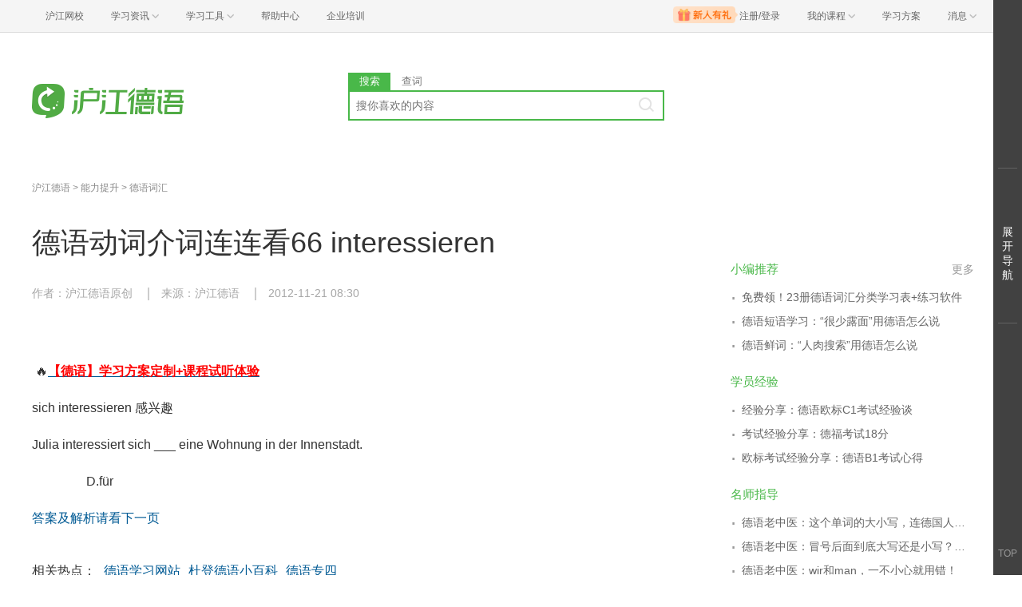

--- FILE ---
content_type: text/html; charset=utf-8
request_url: https://de.hujiang.com/new/p433567/
body_size: 7655
content:
<!DOCTYPE html>
<html>
    <head>
        <meta charset="utf-8">
        <meta http-equiv="X-Ua-Compatible" content="IE=edge" />
        <meta name="renderer" content="webkit">
        <!--[if lt IE 9]>
            <script type="text/javascript">window.location.href = '//www.hujiang.com/browserupgrade';</script>
        <![endif]-->
        <link rel="stylesheet" href="//res.hjfile.cn/lib/hui/footer/0.5.2/footer.css">
        
        
<meta name="Keywords" content="德语动词介词连连看66 interessieren,沪江德语学习网">
<meta name="Description" content="沪江德语网是免费的德语学习网站，提供德语动词介词连连看66 interessieren信息，包含德语动词介词连连看66 interessieren的相关学习资料、单词测试、评论、学习推荐等信息。">
<title>德语动词介词连连看66 interessieren_沪江德语学习网</title>

<link rel="stylesheet" href="//res.hjfile.cn/pt/multi/site/release/articleDetail.ef132f82.css">


    </head>

    <body><link href="//res.hjfile.cn/class/header/header.last.css?v=491659" rel="stylesheet" type="text/css" />

<div class="hjc-header">
    <div class="hjc-hd-container">
        <div class="head-container">
            <div class="hjc-hd-left">
                <ul class="head-ul">
                    <li class="hu-li">
                        <a target="_blank" href="//class.hujiang.com/?ch_source=10018032&utr=10018032,38420,788265,27216">
                            <span>沪江网校</span>
                        </a>
                    </li>
                    <li class="hu-li needborder">
                        <a href="javascript:;">
                            <span>学习资讯</span>
                            <span class="h-icon"></span>
                        </a>
                        <div class="learn-info">
                            <div class="learn-content">
                                <div class="home-con">
                                    <div class="hc-ul">
                                        <div class="hc-li">
                                            <a target="_blank" href="//www.hjenglish.com/?ch_source=10018032&utr=10018032,38420,788265,27216">
                                                <p class="site-pic site-pic-en"></p>
                                                <span>沪江英语</span>
                                            </a>
                                        </div>
                                        <div class="hc-li">
                                            <a target="_blank" href="//jp.hujiang.com/?ch_source=10018032&utr=10018032,38420,788265,27216">
                                                <p class="site-pic site-pic-jp"></p>
                                                <span>沪江日语</span>
                                            </a>
                                        </div>
                                        <div class="hc-li">
                                            <a target="_blank" href="//kr.hujiang.com/?ch_source=10018032&utr=10018032,38420,788265,27216">
                                                <p class="site-pic site-pic-kr"></p>
                                                <span>沪江韩语</span>
                                            </a>
                                        </div>
                                        <div class="hc-li">
                                            <a target="_blank" href="//fr.hujiang.com/?ch_source=10018032&utr=10018032,38420,788265,27216">
                                                <p class="site-pic site-pic-fr"></p>
                                                <span>沪江法语</span>
                                            </a>
                                        </div>
                                        <div class="hc-li">
                                            <a target="_blank" href="//de.hujiang.com/?ch_source=10018032&utr=10018032,38420,788265,27216">
                                                <p class="site-pic site-pic-de"></p>
                                                <span>沪江德语</span>
                                            </a>
                                        </div>
                                        <div class="hc-li">
                                            <a target="_blank" href="//es.hujiang.com/?ch_source=10018032&utr=10018032,38420,788265,27216">
                                                <p class="site-pic site-pic-xi"></p>
                                                <span>沪江西语</span>
                                            </a>
                                        </div>
                                    </div>
                                </div>
                                <div class="line"></div>
                                <div class="bottom-con">
                                    <div class="bc-ul">
                                        <a target="_blank" href="//kaoyan.hjenglish.com/?ch_source=10018032&utr=10018032,38420,788265,27216" class="class-item"><span>沪江考研</span></a>
                                        <a target="_blank" href="//th.hujiang.com/?ch_source=10018032&utr=10018032,38420,788265,27216" class="class-item"><span>沪江泰语</span></a>
                                        <a target="_blank" href="//ru.hujiang.com/?ch_source=10018032&utr=10018032,38420,788265,27216" class="class-item"><span>沪江俄语</span></a>
                                        <a target="_blank" href="//it.hujiang.com/?ch_source=10018032&utr=10018032,38420,788265,27216" class="class-item"><span>沪江意语</span></a>
                                        <a target="_blank" href="//xyz.hujiang.com/?ch_source=10018032&utr=10018032,38420,788265,27216" class="class-item"><span>沪江小语种</span></a>
                                    </div>
                                </div>
                            </div>
                        </div>
                    </li>
                    <li class="hu-li needborder">
                        <a href="javascript:;">
                            <span>学习工具</span>
                            <span class="h-icon"></span>
                        </a>
                        <div class="learn-utils">
                            <ul class="learn-tools">
                                <li><a target="_blank" href="//www.hujiang.com/app/?ch_campaign=tool12945&ch_source=itool_kxcc_0_xmdbtt#hjclass" class="hjclass" rel="nofollow">沪江网校</a></li>
                                <li><a target="_blank" href="//www.hujiang.com/app/?ch_campaign=tool12945&ch_source=itool_kxcc_0_xmdbtt#cichang" class="kaixin" rel="nofollow">开心词场</a></li>
                                <li><a target="_blank" href="//www.hujiang.com/app/?ch_campaign=tool12945&ch_source=itool_kxcc_0_xmdbtt#hjdict" class="xiaodi" rel="nofollow">小D词典</a></li>
                                <li><a target="_blank" href="//www.hujiang.com/app/?ch_campaign=tool12945&ch_source=itool_kxcc_0_xmdbtt#hjtlk" class="tingli" rel="nofollow">听力酷</a></li>
                                <li><a target="_blank" href="//tiku.hujiang.com/" class="hjtiku" rel="nofollow">沪江题库</a></li>
                            </ul>
                        </div>
                    </li>
<li class="hu-li"><a href="https://class.hujiang.com/help" target="_blank" rel="nofollow">帮助中心</a></li>
<li class="hu-li"><a href="https://elearning.hjclass.com/index" target="_blank" rel="nofollow">企业培训</a></li>
                </ul>
            </div>
            <div class="hjc-hd-right">
                <div class="right-con">
                    <ul class="head-ul">
                        <li class="hu-li" style="position: relative;" id="hjLogin">
                            <a class="personalcenter" href="javascript:;">
                                <div class="newgift"></div>
                                <span class="username">注册/登录</span>
                                <span class="h-icon hide"></span>
                            </a>
                            <div class="red-point"></div>
                            <div class="login-operate">
                    
                            </div>
                        </li>
                        <li class="hu-li needborder">
                            <a target="_blank" href="//class.hujiang.com/home/new" rel="nofollow">
                                <span>我的课程</span>
                                <span class="h-icon"></span>
                            </a>
                            <div class="my-class">
                                <div class="class-list">
                                    <a class="baoban" target="_blank" href="//class.hujiang.com/category">您还没有参加班级！马上报班</a>
                                </div>
                            </div>
                        </li>
                        <li class="hu-li">
                            <a target="_blank" href="//plan.hujiang.com/my/solutions" rel="nofollow">
                                <span>学习方案</span>
                            </a>
                        </li>
                        <!--li class="hu-li">
                            <a target="_blank" href="//class.hujiang.com/ec/vip" rel="nofollow">
                                <span>VIP会员</span>
                            </a>
                        </li-->
                        <li class="hu-li headnews needborder">
                            <a href="javascript:;">
                                <span>消息</span>
                                <span class="h-icon"></span>
                            </a>
                            <div class="red-point"></div>
                            <div class="my-message">
                                <div class="message-list">
                                    <a class="mes-tip" style="width:120px;" href="javascript:;">查看消息，请先登录哦</a>
                                </div>
                            </div>
                        </li>
                    </ul>
                </div>
            </div>
        </div>
    </div>
</div>
<script src="//res.hjfile.cn/class/header/header.last.js?v=491659" async="async"></script><input type="hidden" value="" id="currentenv" />
        <div class="pane pane-clean pane-passport">
        <div class="module-pass cf">
    <div class="layout">
        <div class="hj-passport cf">
            <ul class="nav-left cf">
                <li class="top-li">
                    <div class="top-a-single"> <a target="_blank" href="//www.hujiang.com">沪江首页</a> </div>
                </li>
                <li class="top-li">
                    <div class="top-a">
                        <a href="javascript:;">
                            <span>学习资讯</span> <span class="triangle"></span> </a>
                    </div>
                    <div class="pass-sub pass-sub-sites">
                        <div class="sub-sites-langs">
                            <ul class="cf">
                                <li>
                                    <a target="_blank" href="//www.hjenglish.com/">
                                        <p class="site-pic site-pic-en"></p>
                                        <span>沪江英语</span>
                                    </a>
                                </li>
                                <li>
                                    <a target="_blank" href="//jp.hjenglish.com/">
                                        <p class="site-pic site-pic-jp"></p>
                                        <span>沪江日语</span>
                                    </a>
                                </li>
                                <li>
                                    <a target="_blank" href="//kr.hujiang.com/">
                                        <p class="site-pic site-pic-kr"></p>
                                        <span>沪江韩语</span>
                                    </a>
                                </li>
                                <li>
                                    <a target="_blank" href="//fr.hujiang.com/">
                                        <p class="site-pic site-pic-fr"></p>
                                        <span>沪江法语</span>
                                    </a>
                                </li>
                                <li>
                                    <a target="_blank" href="//de.hujiang.com/">
                                        <p class="site-pic site-pic-de"></p>
                                        <span>沪江德语</span>
                                    </a>
                                </li>
                                <li>
                                    <a target="_blank" href="//liuxue.hujiang.com">
                                        <p class="site-pic site-pic-lx"></p>
                                        <span>沪江留学</span>
                                    </a>
                                </li>
                                <li>
                                    <a target="_blank" href="//zxy.hujiang.com/">
                                        <p class="site-pic site-pic-ch"></p>
                                        <span>沪江中小幼</span>
                                    </a>
                                </li>
                            </ul>
                        </div>
                        <div class="sub-sites-primary cf">
                            <!-- <div class="sub-sites-title cf">
                                <h3>中小学</h3>
                            </div> -->
                            <ul class="cf">
                                <li>
                                    <a target="_blank" href="//th.hujiang.com/">
                                        <span>沪江泰语</span>
                                    </a>
                                </li>
                                <li>
                                    <a target="_blank" href="//es.hujiang.com/">
                                        <span>沪江西语</span>
                                    </a>
                                </li>
                                <li>
                                    <a target="_blank" href="//ru.hujiang.com/">
                                        <span>沪江俄语</span>
                                    </a>
                                </li>
                                <li>
                                    <a target="_blank" rel="nofollow" href="//cn.hujiang.com/">
                                        <span>沪江汉语</span>
                                    </a>
                                </li>
                                <li>
                                    <a target="_blank" rel="nofollow" href="//xyz.hujiang.com/">
                                        <span>沪江小语种</span>
                                    </a>
                                </li>
                            </ul>
                            <ul class="cf">
                                <li>
                                    <a target="_blank" href="//xiaoxue.hujiang.com/">
                                        <span>沪江小学</span>
                                    </a>
                                </li>
                                <li>
                                    <a target="_blank" href="//zhongxue.hujiang.com/">
                                        <span>沪江中学</span>
                                    </a>
                                </li>
                                <li>
                                    <a target="_blank" href="//gaokao.hujiang.com/">
                                        <span>沪江高考</span>
                                    </a>
                                </li>
                                <li>
                                    <a target="_blank" href="//bb.hujiang.com/">
                                        <span>沪江儿歌</span>
                                    </a>
                                </li>
                                <li>
                                    <a target="_blank" href="//yuer.hujiang.com/">
                                        <span>沪江育儿</span>
                                    </a>
                                </li>
                            </ul>
                        </div>
                    </div>
                </li>
                <li class="top-li">
                    <div class="top-a">
                        <a href="//www.hujiang.com/app/" target="_blank">
                            <span>学习工具</span> <span class="triangle"></span>
                        </a>
                    </div>
                    <div class="pass-sub pass-sub-tool cf">
                        <div class="sub-tool-portal"> <a href="//www.hujiang.com/app/#hujiangapp" class="btn btn-green" target="_blank">下载沪江App</a> </div>
                        <div class="sub-tool-list">
                            <h3 class="sub-tool-title"> 网页版学习工具 </h3>
                            <ul class="cf">
                                <li>
                                    <a target="_blank" href="//cichang.hujiang.com/" rel="nofollow">
                                        <img src="//i2.w.hjfile.cn/news/201607/2016070411181472066.png">
                                        <span>开心词场</span>
                                    </a>
                                </li>
                                <li>
                                    <a target="_blank" href="//ting.hujiang.com/" rel="nofollow">
                                        <img src="//i2.w.hjfile.cn/news/201607/2016070411174789233.png">
                                        <span>听力酷</span>
                                    </a>
                                </li>
                                <li>
                                    <a target="_blank" href="//dict.hjenglish.com/" rel="nofollow">
                                        <img src="//i2.w.hjfile.cn/news/201607/2016070411170092315.png">
                                        <span>沪江小D</span>
                                    </a>
                                </li>
                                <li>
                                    <a target="_blank" href="//tiku.hujiang.com/" rel="nofollow">
                                        <img src="//i2.w.hjfile.cn/news/201607/2016070411175997046.png">
                                        <span>虎将题库</span>
                                    </a>
                                </li>
                                <li>
                                    <a target="_blank" href="//www.cctalk.com/download/" rel="nofollow">
                                        <img src="//i2.w.hjfile.cn/news/201607/2016070411155436032.png">
                                        <span>CCTalk</span>
                                    </a>
                                </li>
                            </ul>
                        </div>
                    </div>
                </li>
                
                <li class="top-li">
                    <div class="top-a">
                        <a href="//class.hujiang.com/" target="_blank">
                            <span>沪江网校</span> <span class="triangle"></span>
                        </a>
                    </div>
                    <div class="pass-sub pass-sub-class">
                        <ul>
                            <li>
                                <a rel="nofollow" target="_blank" href="//class.hujiang.com/home">
                                    <span>学习中心</span>
                                </a>
                            </li>
                            <li>
                                <a rel="nofollow" target="_blank" href="//class.hujiang.com/public/">
                                    <span>网校大厅</span>
                                </a>
                            </li>
                        </ul>
                    </div>
                </li>
                <li class="top-li">
                    <div class="top-a">
                        <a href="//www.cctalk.com" target="_blank">
                            <span>CC课堂</span> <span class="triangle"></span>
                        </a>
                    </div>
                    <div class="pass-sub pass-sub-cc">
                        <ul>
                            <li>
                                <a target="_blank" href="//www.cctalk.com/manage/settle/">
                                    <span>我要开课</span>
                                </a>
                            </li>
                            <li>
                                <a rel="nofollow" target="_blank" href="//www.cctalk.com/faq/">
                                    <span>帮助中心</span>
                                </a>
                            </li>
                            <li>
                                <a rel="nofollow" target="_blank" href="//www.cctalk.com/download/">
                                    <span>下载CCTalk</span>
                                </a>
                            </li>
                        </ul>
                    </div>
                </li>
            </ul>
            <div class="pass-right cf">
                <div class="uzt-pass" id="passport"></div>
                <ul class="user-right cf">
                </ul>
            </div>
        </div>
    </div>
</div>

        </div>

        
<div class="pane mgb0 pane-dsp">
    <div id="detailTopBanner"></div>
</div>


        <div class="pane bg-white pane-header">
        <div class="module module-top-header layout">
    
    
    <div class="row">
        <!--logo-->
        <div class="col header-block col-logo">
            <a href="/" target="_blank" title="">
                <img src="//n1image.hjfile.cn/res7/2017/09/18/afc03897971782964fe8bfafb594259a.png" alt="沪江德语">
            </a>
        </div>
        <!--搜索模块-->
        <div class="col header-block col-search module-search" id="moduleSearch">
            <div class="search-tabs clearfix">
                <a class="search-tabs-item active" href="javascript:;" data-type="search"><span>搜索</span></a>
                <a class="search-tabs-item" href="//dict.hjenglish.com/en/" target="_blank" title="查词"><span>查词</span></a>
            </div>
            <div class="search-input">
                <input class="search-input-text" type="text" placeholder="搜你喜欢的内容">
                <div class="search-input-keywords clearfix">
                    
                </div>
                <a class="search-input-btn" href="javascript:;" title=""></a>
            </div>
            <div class="search-danger"><span class="icon">⃠</span> 请输入要查询的内容</div>
        </div>
    </div>
</div>

        </div>
        


<div class="pane mgb0 pane-dsp">
    <div id="detailTopBanner"></div>
</div>


<!--初测弹窗-->
<div class="pane mgb0">
    <div class="module module-dsp" id="regModule"></div>
</div>

<div class="pane layout pane-main">
    <div class="row">
        <div class="col col-main-left">
            <div class="module module-breadcrumb">
    <a class="gray" href="/new/">沪江德语</a>
    
    &gt; <a class="gray" href="/new/c18010/">能力提升</a>
    
    
    &gt; <a class="gray" href="/new/cihui/">德语词汇</a>
    
</div>

            <div class="module content-main pane-article-content" id="paneArticleContent">
    
    
    <div class="module module-article">
        <div class="article-header">
            <h1 class="title">德语动词介词连连看66 interessieren</h1>
            <div class="info">
                
                <span>作者：沪江德语原创</span>
                
                
                <span>来源：沪江德语</span>
                
                <span>2012-11-21 08:30</span>
            </div>
        </div>
        <div class="article-body" id="J-article-body">
            <!--如果文章同为幻灯片和双语  以幻灯片为准-->
            
            <!--小黄签-->
            <div class="article-yellow-bar"></div>
            <div class="module module-article-content">
                <div class="article-main">
                    
                    <div class="article-content"  id="J-article-content">
                        
                        <p>
	</p>
<p>
	sich interessieren 感兴趣</p>
<p>
	Julia interessiert sich ___ eine Wohnung in der Innenstadt.</p>
<p>
	                  D.für</p>
<p>
	<a href="http://de.hujiang.com/new/p433567/page2/" target="_blank">答案及解析请看下一页</a></p>

                        

                        
                        <div class="module module-hot-links" id="J-hot-links">
                            <dl class="recommend clearfix">
                                <dt>相关热点：</dt>
                                
                                <dd> <a href="/de/" target="_blank" title="德语学习网站">德语学习网站</a></dd>
                                
                                <dd> <a href="/zt/dudenbk/" target="_blank" title="杜登德语小百科">杜登德语小百科</a></dd>
                                
                                <dd> <a href="/n/s/2036/" target="_blank" title="德语专四">德语专四</a></dd>
                                
                            </dl>
                        </div>
                        
                    </div>
                </div>
            </div>

            
            
            <div class="module moudle-article-pager">
                <ul class="pagers">
                    
                    
                    <li class="pager active"><a href="/new/p433567/page1/">1</a></li>
                    
                    <li class="pager "><a href="/new/p433567/page2/">2</a></li>
                    
                    
                    <li class="pager-nav nav-next"><a href="/new/p433567/page2/">下一页</a></li>
                    
                </ul>
            </div>
            
        </div>
    </div>
    
</div>

            <div id="showMore"></div>
            <!--订阅模块-->
            <div id="articleSubscribe"></div>
            <!--文章底部课程推荐 uzt-->
            <div class="module module-course-recommend">
    <div class="module module-dsp" id="detailClassRec"></div>
</div>

            <!-- @portal/iconfont -->
<div class="module module-like" id="J-like">
    <!--<div class="like-thumb" id="J-like">-->
        <!--<span class="icon icon-praise"></span>-->
        <!--<span class="like-count">0</span>-->
    <!--</div>-->
    <!--<p class="like-tip">点赞</p>-->
</div>

            <div class="module module-guess">
    

    <div class="main-block-head">
        <h2>猜你喜欢</h2> </div>
    <div class="main-block-body">
        <!--uzt-->
        <ul class="list list-guess uzt">
            <li id="detailGuessLike"></li>
        </ul>
        <ul class="list list-guess">
            
            <li>
                <a href="/new/p448901/" target="_blank" title="德语动词介词连连看117 verwechseln">
                    <p class="big-title">德语动词介词连连看117 verwechseln</p>
                    <p>不及物动词可以与什么介词搭配呢？该介词后面用第几格呢？在学习德语的过程中，这些问题是不是困扰过你啊？从今天开始，你不用再为此发愁啦！小编为你精心设计了一系列填空题，让我们一起边做题边学德语吧~</p>
                </a>
            </li>
            
            <li>
                <a href="/new/p447605/" target="_blank" title="德语动词介词连连看110 verbinden">
                    <p class="big-title">德语动词介词连连看110 verbinden</p>
                    <p>不及物动词可以与什么介词搭配呢？该介词后面用第几格呢？在学习德语的过程中，这些问题是不是困扰过你啊？从今天开始，你不用再为此发愁啦！小编为你精心设计了一系列填空题，让我们一起边做题边学德语吧~</p>
                </a>
            </li>
            
            <li>
                <a href="/new/p437131/" target="_blank" title="德语动词介词连连看78 profitieren">
                    <p class="big-title">德语动词介词连连看78 profitieren</p>
                    <p>不及物动词可以与什么介词搭配呢？该介词后面用第几格呢？在学习德语的过程中，这些问题是不是困扰过你啊？从今天开始，你不用再为此发愁啦！小编为你精心设计了一系列填空题，让我们一起边做题边学德语吧~</p>
                </a>
            </li>
            
            <li>
                <a href="/new/p426928/" target="_blank" title="德语动词介词连连看42 erinnern">
                    <p class="big-title">德语动词介词连连看42 erinnern</p>
                    <p>不及物动词可以与什么介词搭配呢？该介词后面用第几格呢？在学习德语的过程中，这些问题是不是困扰过你啊？从今天开始，你不用再为此发愁啦！小编为你精心设计了一系列填空题，让我们一起边做题边学德语吧~</p>
                </a>
            </li>
            
        </ul>
    </div>
</div>

            

            

<div class="module module-hot-pic">
    <div class="main-block-head">
        <h2>热门组图</h2>
    </div>
    <div class="main-block-body">
        <div class="row">
            <div class="col col-left">
                <a href="/new/p761797/" target="_blank" class="hot-pic-item" title="图说巴伐利亚年鉴（2015年版）">
                    <img data-original="//i2.w.hjfile.cn/news/201601/2016012011350640847.jpg" class="hot_pic_img">
                    <p>图说巴伐利亚年鉴（2015年版）</p>
                </a>
            </div>
            <div class="col col-right">
                
                <a href="/new/p760239/" target="_blank" class="hot-pic-item" title="一个瑞士人收藏的各种无名设计">
                    <img data-original="//i2.w.hjfile.cn/news/201601/2016011410300324947.jpg" class="hot_pic_img">
                    <p>一个瑞士人收藏的各种无名设计</p>
                </a>
                
                <a href="/new/p758427/" target="_blank" class="hot-pic-item" title="盘点德国圣诞集市上的美味小吃">
                    <img data-original="//i2.w.hjfile.cn/news/201512/2015121611043609612.jpg" class="hot_pic_img">
                    <p>盘点德国圣诞集市上的美味小吃</p>
                </a>
                
                <a href="/new/p758932/" target="_blank" class="hot-pic-item" title="给男票的15款超走心圣诞礼物">
                    <img data-original="//i2.w.hjfile.cn/news/201512/2015121610583136437.jpg" class="hot_pic_img">
                    <p>给男票的15款超走心圣诞礼物</p>
                </a>
                
                <a href="/new/p751838/" target="_blank" class="hot-pic-item" title="德语版《小王子》经典语录七则">
                    <img data-original="//i2.w.hjfile.cn/news/201511/201511047172517034.jpg" class="hot_pic_img">
                    <p>德语版《小王子》经典语录七则</p>
                </a>
                
            </div>
        </div>
    </div>
</div>

            

        </div>
        <div class="col col-main-right">
            <div class="r-module">
                <div id="detailClassEnter"></div>
            </div>
            <div class="r-close-module">
                <div id="detailRightBeiBei"></div>
            </div>
            <div class="r-module" id="moduleChosenCourse"></div>
            


            <div class="r-module module-sider-hot-recommend">
    <div id="J-hot-recommend"></div>
</div>

            <div class="r-module module-sider-qrcode">
    <div class="row">
        <div class="col qrcode qrcode-weixin">
            <img class="qrcode-img" src="//n1image.hjfile.cn/res7/2017/08/28/9c3019c55e4b5714726a8590bec3cb76.png" alt="沪江德语微信">
            <span class="qrcode-tip">沪江德语微信</span>
            <img src="//n1image.hjfile.cn/res7/2017/08/28/92af2e520258c7c7f2c527fbfb1e3b7b.png" class="qrcode-tip-img">
        </div>
    </div>
</div>

            

<div class="r-module module-sider-zt-recommend">
    <div class="side-block-head">
        <h2>专题推荐</h2>
    </div>
    <div class="side-block-body">
        <ul class="list dot clearfix hide-some">
            
            
            <li><a href="//class.hujiang.com/category/63" target="_blank" title="德语课程">德语课程</a></li>
            
            
            
            <li><a href="//www.hjenglish.com/sijichengji/" target="_blank" title="四级成绩查询">四级成绩查询</a></li>
            
            
            
            <li><a href="//de.hujiang.com/zt/film/" target="_blank" title="德语电影">德语电影</a></li>
            
            
            
            <li><a href="//www.hjenglish.com/liujichengji/" target="_blank" title="六级成绩查询">六级成绩查询</a></li>
            
            
            
            <li><a href="//de.hujiang.com/zt/rumen/" target="_blank" title="德语入门">德语入门</a></li>
            
            
            
            <li><a href="//de.hujiang.com/zt/zimu/" target="_blank" title="德语字母">德语字母</a></li>
            
            
            
            <li><a href="//de.hujiang.com/zt/gequ/" target="_blank" title="德语歌曲">德语歌曲</a></li>
            
            
            
            <li><a href="//www.hujiang.com/c/wx/de/" target="_blank" title="德语知识">德语知识</a></li>
            
            
        </ul>
        
    </div>
</div>


        </div>
    </div>
</div>

<div class="page_right_nav_box"></div>

<!--uzt footer-->
<div class="pane mgb0">
    <div id="bottomBar"></div>
</div>

<script>
  this.serverData = {
    serverEnv: 'RELEASE',
    uztAds: 'detailTopBanner,bottomBar,detailGuessLike,detailQQGroup,regModule,detailClassEnter,passport',
    lang: 'de',
    articleLang: 'de',
    contentId: 433567,
    langsCate: 18012,
    agreeNum: 0,
    langsParentCate: 18010,
    tags: '德语介词连连看|德语词汇|德语学习|实用德语'
  }
</script>

        <div class="pane pane-clean pane-footer">
            <div id="footer-ft"></div>
        </div>
        
        
        <div id="bottomBar"></div>
        
        
        <script src="//res.hjfile.cn/js/lib/jq/1.8.3/jquery.min.js"></script>
        
        <script src="//trackcommon.hujiang.com/analytics/site/site_de.js"></script>
        <script src="//trackcommon.hujiang.com/analytics/site/hjenglish.js"></script>
        
        <script src='//pass.hujiang.com/static/js/biz/hjpassport-async.js'></script>
        <script src="//res.hjfile.cn/lib/hui/footer/0.5.2/footer.js"></script>
        <script async="async" src="//common.hjfile.cn/analytics/baidu2/baidu_tongji.js?v=201907"></script>
        
<script src="//res.hjfile.cn/pt/vendor/jquery/plugin/jquery.bxslider.min.js"></script>
<script src="//n1other.hjfile.cn/zhuanti/2020/04/07/fe3e5df979ccffffa31826965d17eaa5.js?name=dict-picker"></script>
<script src="//res.hjfile.cn/pt/multi/site/release/articleDetail.54ad87fe.js"></script>
<script src="//res.hjfile.cn/lib/uzhi/uzt.load.min.js?v=20180921" type="text/javascript"></script>

<!--tanglang CLASS-10815-->
<script type="text/javascript">
function tanglangInit() {
    var tlid = '6391aec7abd6ed0001bd4e6e'
    // if(!tlid) return
    var tljs = 'https://chatn9.bjmantis.net/chat/js/dist/mantis.min.js?6344#'
    loadJs(tljs + tlid, tanglangLog);
}
tanglangInit()

function loadJs(src, callback) {
    var sc = document.createElement('script');
    sc.type = 'text/javascript';
    sc.src = src;
    if (callback) {
        sc.addEventListener("load", callback, false);
    }
    document.head.appendChild(sc);
}
function tanglangLog() {
    if(!window.ht || !window.mantis) {
        return setTimeout(tanglangLog, 100)
    }
    var vd = ht.getIDs().uid;
    var pg = window.location.href;
    var sd = ht.getIDs().ssid;
    var ud = ht.getIDs().hjid;
    var td = window._siteid || 20;
    var hjExts = ud; //ht.getIDs().hjid;
    var ed = 'bjmantisauto'; // 事件id 
    var utr = ''; // utr目前用不到，暂时不传
    var dd = ''; // 设备id，没有
    var un = ''; // 微信unionid，没有
    var tm = 'PC'; 
    var rd = ''; // 会话ID
    var tp = ''; // target_page

    var dockid = encodeURIComponent(vd + '|' + pg + '|' + sd + '|' + ud + '|' + td + '|' + ed + '|' + utr + '|' + dd + '|' + un + '|' + tm + '|' + hjExts + '|' + rd + '|' + tp + '||');
    mantis.pageparam = JSON.stringify({
        "dockid": dockid
    });
}
</script>

        
    </body>
</html>


--- FILE ---
content_type: text/html;charset=UTF-8
request_url: https://con-article.hjapi.com/v1/minor?&callback=jQuery18306038806698963977_1769973671545&name=content_keywords_de&pageIndex=1&pageSize=300&langs=all&_=1769973672481
body_size: 237
content:
jQuery18306038806698963977_1769973671545({"data":{"items":[],"totalCount":0},"message":null,"status":0,"time":null})

--- FILE ---
content_type: text/html;charset=UTF-8
request_url: https://con-article.hjapi.com/v1/minor/search_by_names?callback=jQuery18306038806698963977_1769973671546&names=de_detail_rightnav_derm%2Cde_detail_rightnav_syde%2Cde_detail_rightnav_lx%2Cde_detail_rightnav_whyl&_=1769973672509
body_size: 1168
content:
jQuery18306038806698963977_1769973671546({"data":[{"cateName":"德语入门","minorDataList":[{"content":"","dateAdded":"2016-02-25T14:39:09+0800","endDate":null,"iconUrl":"","id":328192,"langs":"de","letter":"","link":"http://de.hujiang.com/new/p429313/","lockFlag":0,"name":"de_detail_rightnav_derm","startDate":"2016-02-25T00:00:00+0800","title":"字母表"},{"content":"","dateAdded":"2016-02-25T14:38:51+0800","endDate":null,"iconUrl":"","id":328191,"langs":"de","letter":"","link":"http://de.hujiang.com/new/zt/fayin/","lockFlag":0,"name":"de_detail_rightnav_derm","startDate":"2016-02-25T00:00:00+0800","title":"发音规则"},{"content":"","dateAdded":"2016-02-25T14:38:36+0800","endDate":null,"iconUrl":"","id":328190,"langs":"de","letter":"","link":"http://de.hujiang.com/new/p757681/","lockFlag":0,"name":"de_detail_rightnav_derm","startDate":"2016-02-25T00:00:00+0800","title":"字母书写"},{"content":"","dateAdded":"2016-02-25T14:38:24+0800","endDate":null,"iconUrl":"","id":328189,"langs":"de","letter":"","link":"http://de.hujiang.com/zt/shurufa/","lockFlag":0,"name":"de_detail_rightnav_derm","startDate":"2016-02-25T00:00:00+0800","title":"德语输入法"},{"content":"","dateAdded":"2016-02-25T14:38:11+0800","endDate":null,"iconUrl":"","id":328188,"langs":"de","letter":"","link":"http://de.hujiang.com/new/p717475/","lockFlag":0,"name":"de_detail_rightnav_derm","startDate":"2016-02-25T00:00:00+0800","title":"入门教材"},{"content":"","dateAdded":"2016-02-25T14:37:46+0800","endDate":null,"iconUrl":"","id":328187,"langs":"de","letter":"","link":"http://class.hujiang.com/1510212/intro","lockFlag":0,"name":"de_detail_rightnav_derm","startDate":"2016-02-25T00:00:00+0800","title":"德语初级课程"}]},{"cateName":"实用德语","minorDataList":[{"content":"","dateAdded":"2016-02-25T14:59:43+0800","endDate":null,"iconUrl":"","id":328223,"langs":"de","letter":"","link":"http://de.hujiang.com/new/p718094/","lockFlag":0,"name":"de_detail_rightnav_syde","startDate":"2016-02-25T00:00:00+0800","title":"德语口语"},{"content":"","dateAdded":"2016-02-25T14:59:29+0800","endDate":null,"iconUrl":"","id":328221,"langs":"de","letter":"","link":"http://de.hujiang.com/new/zt/tingli/","lockFlag":0,"name":"de_detail_rightnav_syde","startDate":"2016-02-25T00:00:00+0800","title":"德语听力"},{"content":"","dateAdded":"2016-02-25T14:59:15+0800","endDate":null,"iconUrl":"","id":328220,"langs":"de","letter":"","link":"http://de.hujiang.com/zt/grammatik/","lockFlag":0,"name":"de_detail_rightnav_syde","startDate":"2016-02-25T00:00:00+0800","title":"德语语法"},{"content":"","dateAdded":"2016-02-25T14:59:00+0800","endDate":null,"iconUrl":"","id":328218,"langs":"de","letter":"","link":"http://de.hujiang.com/zt/xiezuo/","lockFlag":0,"name":"de_detail_rightnav_syde","startDate":"2016-02-25T00:00:00+0800","title":"德语写作"},{"content":"","dateAdded":"2016-02-25T14:58:47+0800","endDate":null,"iconUrl":"","id":328216,"langs":"de","letter":"","link":"http://de.hujiang.com/zt/dyksdownload/","lockFlag":0,"name":"de_detail_rightnav_syde","startDate":"2016-02-25T00:00:00+0800","title":"德语考试"},{"content":"","dateAdded":"2016-02-25T14:41:58+0800","endDate":null,"iconUrl":"","id":328193,"langs":"de","letter":"","link":"http://class.hujiang.com/course/3757347","lockFlag":0,"name":"de_detail_rightnav_syde","startDate":"2016-02-25T00:00:00+0800","title":"商务德语"}]},{"cateName":"德国留学","minorDataList":[{"content":"","dateAdded":"2016-02-25T15:01:23+0800","endDate":null,"iconUrl":"","id":328232,"langs":"de","letter":"","link":"http://de.hujiang.com/new/p716669/","lockFlag":0,"name":"de_detail_rightnav_lx","startDate":"2016-02-25T00:00:00+0800","title":"申请资格"},{"content":"","dateAdded":"2016-02-25T15:01:09+0800","endDate":null,"iconUrl":"","id":328230,"langs":"de","letter":"","link":"http://de.hujiang.com/new/p603152/","lockFlag":0,"name":"de_detail_rightnav_lx","startDate":"2016-02-25T00:00:00+0800","title":"专业选择"},{"content":"","dateAdded":"2016-02-25T15:00:58+0800","endDate":null,"iconUrl":"","id":328229,"langs":"de","letter":"","link":"http://de.hujiang.com/new/p741079/","lockFlag":0,"name":"de_detail_rightnav_lx","startDate":"2016-02-25T00:00:00+0800","title":"大学排名"},{"content":"","dateAdded":"2016-02-25T15:00:45+0800","endDate":null,"iconUrl":"","id":328228,"langs":"de","letter":"","link":"http://de.hujiang.com/zt/liuxue/","lockFlag":0,"name":"de_detail_rightnav_lx","startDate":"2016-02-25T00:00:00+0800","title":"常见问题"},{"content":"","dateAdded":"2016-02-25T15:00:23+0800","endDate":null,"iconUrl":"","id":328227,"langs":"de","letter":"","link":"http://de.hujiang.com/zt/chudao/","lockFlag":0,"name":"de_detail_rightnav_lx","startDate":"2016-02-25T00:00:00+0800","title":"留德经验"},{"content":"","dateAdded":"2016-02-25T15:00:06+0800","endDate":null,"iconUrl":"","id":328226,"langs":"de","letter":"","link":"class.hujiang.com/course/224136","lockFlag":0,"name":"de_detail_rightnav_lx","startDate":"2016-02-25T00:00:00+0800","title":"德福课程"}]},{"cateName":"文化娱乐","minorDataList":[{"content":"","dateAdded":"2016-02-25T15:03:14+0800","endDate":null,"iconUrl":"","id":328244,"langs":"de","letter":"","link":"http://de.hujiang.com/zt/gequ/","lockFlag":0,"name":"de_detail_rightnav_whyl","startDate":"2016-02-25T00:00:00+0800","title":"德语歌曲"},{"content":"","dateAdded":"2016-02-25T15:03:00+0800","endDate":null,"iconUrl":"","id":328242,"langs":"de","letter":"","link":"http://st.hujiang.com/deyu/c12112/","lockFlag":0,"name":"de_detail_rightnav_whyl","startDate":"2016-02-25T00:00:00+0800","title":"资源下载"},{"content":"","dateAdded":"2016-02-25T15:02:47+0800","endDate":null,"iconUrl":"","id":328240,"langs":"de","letter":"","link":"http://de.hujiang.com/zt/film/","lockFlag":0,"name":"de_detail_rightnav_whyl","startDate":"2016-02-25T00:00:00+0800","title":"德国电影"},{"content":"","dateAdded":"2016-02-25T15:02:28+0800","endDate":null,"iconUrl":"","id":328238,"langs":"de","letter":"","link":"http://de.hujiang.com/zt/easygerman/","lockFlag":0,"name":"de_detail_rightnav_whyl","startDate":"2016-02-25T00:00:00+0800","title":"德语综艺"},{"content":"","dateAdded":"2016-02-25T15:02:01+0800","endDate":null,"iconUrl":"","id":328236,"langs":"de","letter":"","link":"http://de.hujiang.com/new/p724525/","lockFlag":0,"name":"de_detail_rightnav_whyl","startDate":"2016-02-25T00:00:00+0800","title":"德语纪录片"},{"content":"","dateAdded":"2016-02-25T15:01:46+0800","endDate":null,"iconUrl":"","id":328234,"langs":"de","letter":"","link":"http://de.hujiang.com/new/p720208/","lockFlag":0,"name":"de_detail_rightnav_whyl","startDate":"2016-02-25T00:00:00+0800","title":"德国电视剧"}]}],"message":null,"status":0,"time":null})